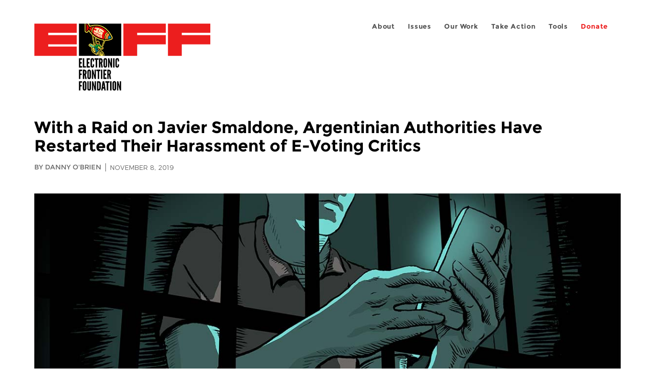

--- FILE ---
content_type: text/html; charset=utf-8
request_url: https://www.eff.org/nb/deeplinks/2019/11/raid-javier-smaldone-argentinian-authorities-have-restarted-their-harassment-e
body_size: 12933
content:
<!DOCTYPE html>
  <!--[if IEMobile 7]><html class="no-js ie iem7" lang="en" dir="ltr"><![endif]-->
  <!--[if lte IE 6]><html class="no-js ie lt-ie9 lt-ie8 lt-ie7" lang="en" dir="ltr"><![endif]-->
  <!--[if (IE 7)&(!IEMobile)]><html class="no-js ie lt-ie9 lt-ie8" lang="en" dir="ltr"><![endif]-->
  <!--[if IE 8]><html class="no-js ie lt-ie9" lang="en" dir="ltr"><![endif]-->
  <!--[if (gte IE 9)|(gt IEMobile 7)]><html class="no-js ie" lang="en" dir="ltr" prefix="fb: http://ogp.me/ns/fb# og: http://ogp.me/ns#"><![endif]-->
  <!--[if !IE]><!--><html class="no-js" lang="en" dir="ltr" prefix="fb: http://ogp.me/ns/fb# og: http://ogp.me/ns#"><!--<![endif]-->
<head>
  <meta charset="utf-8" />
<meta name="author" content="Danny O&amp;#039;Brien" />
<link href="https://www.eff.org/deeplinks/2019/11/raid-javier-smaldone-argentinian-authorities-have-restarted-their-harassment-e" rel="alternate" hreflang="en" />
<link rel="shortcut icon" href="https://www.eff.org/sites/all/themes/frontier/favicon.ico" type="image/vnd.microsoft.icon" />
<link rel="profile" href="http://www.w3.org/1999/xhtml/vocab" />
<meta name="HandheldFriendly" content="true" />
<meta name="MobileOptimized" content="width" />
<meta http-equiv="cleartype" content="on" />
<link rel="apple-touch-icon-precomposed" href="https://www.eff.org/sites/all/themes/phoenix/apple-touch-icon-precomposed-114x114.png" sizes="114x114" />
<link rel="apple-touch-icon" href="https://www.eff.org/sites/all/themes/phoenix/apple-touch-icon.png" />
<link rel="apple-touch-icon-precomposed" href="https://www.eff.org/sites/all/themes/phoenix/apple-touch-icon-precomposed.png" />
<meta name="description" content="Javier Smaldone is a well-known figure in the Argentinian infosec community. As a security researcher, he’s worked to highlight the flaws in electronic voting in Argentina, despite the country’s local and federal attempts to move ahead with insecure software and electoral procedures.The Argentinian..." />
<meta name="viewport" content="width=device-width" />
<link rel="canonical" href="https://www.eff.org/deeplinks/2019/11/raid-javier-smaldone-argentinian-authorities-have-restarted-their-harassment-e" />
<meta name="generator" content="Drupal 7 (http://drupal.org)" />
<link rel="shortlink" href="https://www.eff.org/node/101871" />
<meta property="og:site_name" content="Electronic Frontier Foundation" />
<meta property="og:type" content="article" />
<meta property="og:title" content="With a Raid on Javier Smaldone, Argentinian Authorities Have Restarted Their Harassment of E-Voting Critics" />
<meta property="og:url" content="https://www.eff.org/deeplinks/2019/11/raid-javier-smaldone-argentinian-authorities-have-restarted-their-harassment-e" />
<meta property="og:description" content="Javier Smaldone is a well-known figure in the Argentinian infosec community. As a security researcher, he’s worked to highlight the flaws in electronic voting in Argentina, despite the country’s local and federal attempts to move ahead with insecure software and electoral procedures.The Argentinian..." />
<meta property="og:updated_time" content="2020-01-07T11:17:28-08:00" />
<meta property="og:image" content="https://www.eff.org/files/banner_library/offline-main.jpg" />
<meta property="og:image:url" content="https://www.eff.org/files/banner_library/offline-main.jpg" />
<meta property="og:image:secure_url" content="https://www.eff.org/files/banner_library/offline-main.jpg" />
<meta property="og:image:type" content="image/jpeg" />
<meta property="og:image:width" content="1200" />
<meta name="twitter:card" content="summary_large_image" />
<meta property="og:image:height" content="600" />
<meta name="twitter:site" content="@eff" />
<meta name="twitter:title" content="With a Raid on Javier Smaldone, Argentinian Authorities Have" />
<meta name="twitter:description" content="Javier Smaldone is a well-known figure in the Argentinian infosec community. As a security researcher, he’s worked to highlight the flaws in electronic voting in Argentina, despite the country’s" />
<meta name="twitter:image" content="https://www.eff.org/files/banner_library/offline-main.jpg" />
<meta name="twitter:image:width" content="1200" />
<meta name="twitter:image:height" content="600" />
<meta property="article:publisher" content="https://www.facebook.com/eff" />
<meta property="article:published_time" content="2019-11-08T14:13:31-08:00" />
<meta property="article:modified_time" content="2020-01-07T11:17:28-08:00" />
<meta itemprop="name" content="With a Raid on Javier Smaldone, Argentinian Authorities Have Restarted Their Harassment of E-Voting Critics" />
<link rel="publisher" href="https://www.eff.org/" />
<meta itemprop="description" content="Javier Smaldone is a well-known figure in the Argentinian infosec community. As a security researcher, he’s worked to highlight the flaws in electronic voting in Argentina, despite the country’s local and federal attempts to move ahead with insecure software and electoral procedures.The Argentinian..." />
<meta itemprop="image" content="https://www.eff.org/files/banner_library/offline-main.jpg" />
  <title>With a Raid on Javier Smaldone, Argentinian Authorities Have Restarted Their Harassment of E-Voting Critics | Electronic Frontier Foundation</title>
  <link type="text/css" rel="stylesheet" href="https://www.eff.org/files/css/css_ys5BgHL2TNyP6_lBf6AQ-QeeC9qTVIuIwGCz7AJJrJA.css" media="all" />
<link type="text/css" rel="stylesheet" href="https://www.eff.org/files/css/css_V3McJKq84FPXUFuViKaKZOcc8gTSkV2_ZXfIfELkuN4.css" media="all" />
<link type="text/css" rel="stylesheet" href="https://www.eff.org/files/css/css_kfXT8fL-c5E_QEO-LhU1d_l-l9go4nrJP9_oScaLr1Y.css" media="all" />
  <script>/**
 * @licstart The following is the entire license notice for the JavaScript
 * code in this page.
 *
 * Copyright (C) 2026  Electronic Frontier Foundation.
 *
 * The JavaScript code in this page is free software: you can redistribute
 * it and/or modify it under the terms of the GNU General Public License
 * (GNU GPL) as published by the Free Software Foundation, either version 3
 * of the License, or (at your option) any later version.  The code is
 * distributed WITHOUT ANY WARRANTY; without even the implied warranty of
 * MERCHANTABILITY or FITNESS FOR A PARTICULAR PURPOSE.  See the GNU GPL
 * for more details.
 *
 * As additional permission under GNU GPL version 3 section 7, you may
 * distribute non-source (e.g., minimized or compacted) forms of that code
 * without the copy of the GNU GPL normally required by section 4, provided
 * you include this license notice and a URL through which recipients can
 * access the Corresponding Source.
 *
 * @licend The above is the entire license notice for the JavaScript code
 * in this page.
 */
</script>
<script src="https://www.eff.org/files/js/js_qd8BaywA4mj4edyGLb52Px4-BwFqScI7dgPymNmaueA.js"></script>
<script src="https://www.eff.org/files/js/js_x2A4oj9_rCj5CWR_dGMHrobZW14ZVI9ruZKCDG7yyfM.js"></script>
<script src="https://www.eff.org/files/js/js_JnnBhcU_450W0hhr3R7PfHUC5xfoYmomQmnxDctMkS0.js"></script>
<script src="https://www.eff.org/files/js/js_g7t6BFiX3T9qjjMlQee69jfHL0muKHZPePq_j6OMDUA.js"></script>
<script src="https://www.eff.org/files/js/js_md9Q2Jg7iRdKo7Pq1Q7w1ueSSXHtr0mwNXdcBC7uaHU.js"></script>
<script>jQuery.extend(Drupal.settings, {"basePath":"\/","pathPrefix":"","setHasJsCookie":0,"lightbox2":{"rtl":"0","file_path":"\/(\\w\\w\/)public:\/","default_image":"\/sites\/all\/modules\/contrib\/lightbox2\/images\/brokenimage.jpg","border_size":10,"font_color":"000","box_color":"fff","top_position":"","overlay_opacity":"0.8","overlay_color":"000","disable_close_click":1,"resize_sequence":0,"resize_speed":10,"fade_in_speed":300,"slide_down_speed":10,"use_alt_layout":1,"disable_resize":0,"disable_zoom":1,"force_show_nav":0,"show_caption":1,"loop_items":1,"node_link_text":"","node_link_target":0,"image_count":"","video_count":"","page_count":"","lite_press_x_close":"press \u003Ca href=\u0022#\u0022 onclick=\u0022hideLightbox(); return FALSE;\u0022\u003E\u003Ckbd\u003Ex\u003C\/kbd\u003E\u003C\/a\u003E to close","download_link_text":"","enable_login":false,"enable_contact":false,"keys_close":"c x 27","keys_previous":"p 37","keys_next":"n 39","keys_zoom":"z","keys_play_pause":"32","display_image_size":"original","image_node_sizes":"()","trigger_lightbox_classes":"","trigger_lightbox_group_classes":"","trigger_slideshow_classes":"","trigger_lightframe_classes":"","trigger_lightframe_group_classes":"","custom_class_handler":0,"custom_trigger_classes":"","disable_for_gallery_lists":true,"disable_for_acidfree_gallery_lists":true,"enable_acidfree_videos":true,"slideshow_interval":5000,"slideshow_automatic_start":true,"slideshow_automatic_exit":true,"show_play_pause":true,"pause_on_next_click":false,"pause_on_previous_click":true,"loop_slides":false,"iframe_width":600,"iframe_height":400,"iframe_border":1,"enable_video":0,"useragent":"Mozilla\/5.0 (Macintosh; Intel Mac OS X 10_15_7) AppleWebKit\/605.1.15 (KHTML, like Gecko) Version\/18.0 Safari\/605.1.15"},"responsive_menus":[{"selectors":"#header-sls-menu","container":"body","trigger_txt":"\u003Cspan class=\u0022mean-burger\u0022 \/\u003E\u003Cspan class=\u0022mean-burger\u0022 \/\u003E\u003Cspan class=\u0022mean-burger\u0022 \/\u003E","close_txt":"X","close_size":"18px","position":"right","media_size":"480","show_children":"1","expand_children":"0","expand_txt":"+","contract_txt":"-","remove_attrs":"1","responsive_menus_style":"mean_menu"}],"urlIsAjaxTrusted":{"\/search\/site":true},"piwikNoscript":{"image":"\u003Cimg style=\u0022position: absolute\u0022 src=\u0022https:\/\/anon-stats.eff.org\/js\/?idsite=1\u0026amp;rec=1\u0026amp;url=https%3A\/\/www.eff.org\/deeplinks\/2019\/11\/raid-javier-smaldone-argentinian-authorities-have-restarted-their-harassment-e\u0026amp;action_name=\u0026amp;urlref=\u0026amp;dimension2=blog\u0026amp;dimension3=101871\u0026amp;cvar=%7B%221%22%3A%5B%22author%22%2C%2276%22%5D%7D\u0022 width=\u00220\u0022 height=\u00220\u0022 alt=\u0022\u0022 \/\u003E"}});</script>
</head>
<body class="html not-front not-logged-in page-node page-node- page-node-101871 node-type-blog long-read-share-links  i18n-en section-deeplinks no-secondary-nav right-sidebar">
  <a href="#main-content" class="element-invisible element-focusable">Skip to main content</a>
    
<div id="mobile-nav" class="navigation">
  <div>
    <div class="panel-pane pane-main-nav-menu">
            <ul class="menu"><li class=""><a href="/about">About</a><ul class="menu"><li class="first leaf"><a href="/about/contact">Contact</a></li>
<li class="leaf"><a href="/press/contact">Press</a></li>
<li class="leaf"><a href="/about/staff" title="Details and contact information for the EFF&#039;s staff">People</a></li>
<li class="leaf"><a href="/about/opportunities">Opportunities</a></li>
<li class="last leaf"><a href="/35" title="">EFF&#039;s 35th Anniversary</a></li>
</ul></li>
<li class=""><a href="/work">Issues</a><ul class="menu"><li class="first leaf"><a href="/issues/free-speech">Free Speech</a></li>
<li class="leaf"><a href="/issues/privacy">Privacy</a></li>
<li class="leaf"><a href="/issues/innovation">Creativity and Innovation</a></li>
<li class="leaf"><a href="/issues/transparency">Transparency</a></li>
<li class="leaf"><a href="/issues/international">International</a></li>
<li class="last leaf"><a href="/issues/security">Security</a></li>
</ul></li>
<li class=""><a href="/updates">Our Work</a><ul class="menu"><li class="first leaf"><a href="/deeplinks">Deeplinks Blog</a></li>
<li class="leaf"><a href="/updates?type=press_release">Press Releases</a></li>
<li class="leaf"><a href="https://www.eff.org/events/list?type=event&amp;type=event" title="">Events</a></li>
<li class="leaf"><a href="/pages/legal-cases" title="">Legal Cases</a></li>
<li class="leaf"><a href="/updates?type=whitepaper">Whitepapers</a></li>
<li class="leaf"><a href="https://www.eff.org/how-to-fix-the-internet-podcast" title="">Podcast</a></li>
<li class="last leaf"><a href="https://www.eff.org/about/annual-reports-and-financials" title="">Annual Reports</a></li>
</ul></li>
<li class=""><a href="https://act.eff.org/">Take Action</a><ul class="menu"><li class="first leaf"><a href="https://act.eff.org/">Action Center</a></li>
<li class="leaf"><a href="https://efa.eff.org" title="">Electronic Frontier Alliance</a></li>
<li class="last leaf"><a href="/about/opportunities/volunteer">Volunteer</a></li>
</ul></li>
<li class=""><a href="/pages/tools">Tools</a><ul class="menu"><li class="first leaf"><a href="https://www.eff.org/pages/privacy-badger" title="">Privacy Badger</a></li>
<li class="leaf"><a href="https://www.eff.org/pages/surveillance-self-defense" title="">Surveillance Self-Defense</a></li>
<li class="leaf"><a href="https://www.eff.org/pages/certbot" title="">Certbot</a></li>
<li class="leaf"><a href="https://www.eff.org/pages/atlas-surveillance" title="">Atlas of Surveillance</a></li>
<li class="leaf"><a href="https://www.eff.org/pages/cover-your-tracks" title="">Cover Your Tracks</a></li>
<li class="leaf"><a href="https://sls.eff.org/" title="">Street Level Surveillance</a></li>
<li class="last leaf"><a href="/pages/apkeep" title="">apkeep</a></li>
</ul></li>
<li class=""><a href="https://supporters.eff.org/donate/join-eff-today" title="Donate to EFF">Donate</a><ul class="menu"><li class="first leaf"><a href="https://supporters.eff.org/donate/join-eff-today">Donate to EFF</a></li>
<li class="leaf"><a href="/givingsociety" title="">Giving Societies</a></li>
<li class="leaf"><a href="https://shop.eff.org">Shop</a></li>
<li class="leaf"><a href="https://www.eff.org/thanks#organizational_members" title="">Sponsorships</a></li>
<li class="leaf"><a href="https://www.eff.org/pages/other-ways-give-and-donor-support" title="">Other Ways to Give</a></li>
<li class="last leaf"><a href="/pages/membership-faq" title="Frequently Asked Questions and other information about EFF Memberships.">Membership FAQ</a></li>
</ul></li>
<li class=""><a href="https://supporters.eff.org/donate/site-m--h" title="Donate to EFF">Donate</a><ul class="menu"><li class="first leaf"><a href="https://supporters.eff.org/donate/site-m--h">Donate to EFF</a></li>
<li class="leaf"><a href="https://shop.eff.org" title="">Shop</a></li>
<li class="last leaf"><a href="https://www.eff.org/pages/other-ways-give-and-donor-support" title="">Other Ways to Give</a></li>
</ul></li>
</ul>    </div>
  </div>
  <hr/>
  <div id="mobile-signup">
    Email updates on news, actions,<br/>
    and events in your area.
  </div>
  <div id="mobile-signup-button">
    <a  href="https://eff.org/signup">Join EFF Lists</a>
  </div>
  <div id="mobile-footer-bottom">
    <div class="panel-pane pane-block pane-menu-menu-footer-bottom">
            <ul class="menu"><li class="first leaf"><a href="/copyright">Copyright (CC BY)</a></li>
<li class="leaf"><a href="/pages/trademark-and-brand-usage-policy" title="Trademark and Brand Usage Policy">Trademark</a></li>
<li class="leaf"><a href="/policy">Privacy Policy</a></li>
<li class="last leaf"><a href="/thanks">Thanks</a></li>
</ul>    </div>
  </div>
</div>

<div id="masthead-mobile-wrapper">
  <div id="masthead-mobile">
    <div class="branding">
      <div class="panel-pane pane-page-site-name">
            <a href="/">Electronic Frontier Foundation</a>    </div>
    </div>

    <div class="hamburger"></div>

    <div class="donate">
      <a href="https://supporters.eff.org/donate/site-m--m">Donate</a>
    </div>
  </div>
</div>

<div id="site_banner">
  </div>

<header id="header">
  <div id="page">
    <div id="masthead-wrapper">
      <div id="masthead">
        <div class="branding">
          <div class="panel-pane pane-page-site-name">
            <a href="/">Electronic Frontier Foundation</a>    </div>
        </div>
        <div id="main-menu-nav" class="navigation">
          <div>
            <div class="panel-pane pane-main-nav-menu">
            <ul class="menu"><li class=""><a href="/about">About</a><ul class="menu"><li class="first leaf"><a href="/about/contact">Contact</a></li>
<li class="leaf"><a href="/press/contact">Press</a></li>
<li class="leaf"><a href="/about/staff" title="Details and contact information for the EFF&#039;s staff">People</a></li>
<li class="leaf"><a href="/about/opportunities">Opportunities</a></li>
<li class="last leaf"><a href="/35" title="">EFF&#039;s 35th Anniversary</a></li>
</ul></li>
<li class=""><a href="/work">Issues</a><ul class="menu"><li class="first leaf"><a href="/issues/free-speech">Free Speech</a></li>
<li class="leaf"><a href="/issues/privacy">Privacy</a></li>
<li class="leaf"><a href="/issues/innovation">Creativity and Innovation</a></li>
<li class="leaf"><a href="/issues/transparency">Transparency</a></li>
<li class="leaf"><a href="/issues/international">International</a></li>
<li class="last leaf"><a href="/issues/security">Security</a></li>
</ul></li>
<li class=""><a href="/updates">Our Work</a><ul class="menu"><li class="first leaf"><a href="/deeplinks">Deeplinks Blog</a></li>
<li class="leaf"><a href="/updates?type=press_release">Press Releases</a></li>
<li class="leaf"><a href="https://www.eff.org/events/list?type=event&amp;type=event" title="">Events</a></li>
<li class="leaf"><a href="/pages/legal-cases" title="">Legal Cases</a></li>
<li class="leaf"><a href="/updates?type=whitepaper">Whitepapers</a></li>
<li class="leaf"><a href="https://www.eff.org/how-to-fix-the-internet-podcast" title="">Podcast</a></li>
<li class="last leaf"><a href="https://www.eff.org/about/annual-reports-and-financials" title="">Annual Reports</a></li>
</ul></li>
<li class=""><a href="https://act.eff.org/">Take Action</a><ul class="menu"><li class="first leaf"><a href="https://act.eff.org/">Action Center</a></li>
<li class="leaf"><a href="https://efa.eff.org" title="">Electronic Frontier Alliance</a></li>
<li class="last leaf"><a href="/about/opportunities/volunteer">Volunteer</a></li>
</ul></li>
<li class=""><a href="/pages/tools">Tools</a><ul class="menu"><li class="first leaf"><a href="https://www.eff.org/pages/privacy-badger" title="">Privacy Badger</a></li>
<li class="leaf"><a href="https://www.eff.org/pages/surveillance-self-defense" title="">Surveillance Self-Defense</a></li>
<li class="leaf"><a href="https://www.eff.org/pages/certbot" title="">Certbot</a></li>
<li class="leaf"><a href="https://www.eff.org/pages/atlas-surveillance" title="">Atlas of Surveillance</a></li>
<li class="leaf"><a href="https://www.eff.org/pages/cover-your-tracks" title="">Cover Your Tracks</a></li>
<li class="leaf"><a href="https://sls.eff.org/" title="">Street Level Surveillance</a></li>
<li class="last leaf"><a href="/pages/apkeep" title="">apkeep</a></li>
</ul></li>
<li class=""><a href="https://supporters.eff.org/donate/join-eff-today" title="Donate to EFF">Donate</a><ul class="menu"><li class="first leaf"><a href="https://supporters.eff.org/donate/join-eff-today">Donate to EFF</a></li>
<li class="leaf"><a href="/givingsociety" title="">Giving Societies</a></li>
<li class="leaf"><a href="https://shop.eff.org">Shop</a></li>
<li class="leaf"><a href="https://www.eff.org/thanks#organizational_members" title="">Sponsorships</a></li>
<li class="leaf"><a href="https://www.eff.org/pages/other-ways-give-and-donor-support" title="">Other Ways to Give</a></li>
<li class="last leaf"><a href="/pages/membership-faq" title="Frequently Asked Questions and other information about EFF Memberships.">Membership FAQ</a></li>
</ul></li>
<li class=""><a href="https://supporters.eff.org/donate/site-m--h" title="Donate to EFF">Donate</a><ul class="menu"><li class="first leaf"><a href="https://supporters.eff.org/donate/site-m--h">Donate to EFF</a></li>
<li class="leaf"><a href="https://shop.eff.org" title="">Shop</a></li>
<li class="last leaf"><a href="https://www.eff.org/pages/other-ways-give-and-donor-support" title="">Other Ways to Give</a></li>
</ul></li>
</ul>    </div>
          </div>
          <div id="search-box">
                      </div>
        </div>
      </div>
    </div>
  </div>
</header>

<noscript>
  <div class="primary-nav-nojs">
  </div>
</noscript>

<!-- See if there's anything above the banner -->
  <div class="above-banner">
    <div class="panel-pane pane-page-title">
            <h1>With a Raid on Javier Smaldone, Argentinian Authorities Have Restarted Their Harassment of E-Voting Critics</h1>
    </div>
<div class="panel-pane pane-eff-content-type">
            DEEPLINKS BLOG    </div>
<div class="panel-pane pane-eff-author">
            <div class="byline">By Danny O&#039;Brien</div><div class="date">November 8, 2019</div>    </div>
  </div>

<!-- See if there's anything in the banner -->
  <div class="banner-wrapper">
    <div class="panel-pane pane-banner  column">
            <div class="banner"><img src="https://www.eff.org/files/banner_library/offline-main.jpg" alt="" /></div>    </div>
  </div>

  <div id="main-content">
    <div id="breadcrumb">
          </div>

          <div class="main-column">
            <div class="panel-pane pane-page-title">
            <h1>With a Raid on Javier Smaldone, Argentinian Authorities Have Restarted Their Harassment of E-Voting Critics</h1>
    </div>
<div class="panel-pane pane-page-content">
            
<div class="long-read">
    <div class="onecol column content-wrapper">
      <div class="panel-pane pane-eff-share-blog mobile">
            <div class="share-links">
  <strong>Share It</strong>
  
  <a class="share-mastodon" href="https://mastodonshare.com/?text&url=https://www.eff.org/deeplinks/2019/11/raid-javier-smaldone-argentinian-authorities-have-restarted-their-harassment-e" target="_blank" ><span class="element-invisible">Share on Mastodon</span><i></i></a>
  <a class="share-twitter" href="https://twitter.com/intent/tweet?text=With%20a%20Raid%20on%20Javier%20Smaldone%2C%20Argentinian%20Authorities%20Have%20Restarted%20Their%20Harassment%20of%20E-Voting%20Critics&amp;url=https%3A//www.eff.org/deeplinks/2019/11/raid-javier-smaldone-argentinian-authorities-have-restarted-their-harassment-e&amp;via=eff&amp;related=eff" target="_blank" title="Share on Twitter"><span class="element-invisible">Share on Twitter</span><i></i></a>
  <a class="share-facebook" href="https://www.facebook.com/share.php?u=https%3A//www.eff.org/deeplinks/2019/11/raid-javier-smaldone-argentinian-authorities-have-restarted-their-harassment-e&amp;title=With%20a%20Raid%20on%20Javier%20Smaldone%2C%20Argentinian%20Authorities%20Have%20Restarted%20Their%20Harassment%20of%20E-Voting%20Critics" target="_blank" title="Share on Facebook"><span class="element-invisible">Share on Facebook</span><i></i></a>
  <a class="share-clipboard disabled" href="https://www.eff.org/deeplinks/2019/11/raid-javier-smaldone-argentinian-authorities-have-restarted-their-harassment-e" title="Copy to clipboard"><span class="element-invisible">Copy link</span><i></i></a>
  <div style="clear: both"></div>
</div>    </div>
    </div>

    <div class="onecol column content-banner">
      <div class="panel-pane pane-entity-field pane-node-field-banner-graphic">
            <div class="field field--name-field-banner-graphic field--type-image field--label-hidden"><div class="field__items"><div class="field__item even"><img src="https://www.eff.org/files/styles/resized_banner/public/banner_library/offline-main.jpg?itok=dvRxgeDH" width="1200" height="600" alt="" /></div></div></div>    </div>
    </div>

    <div class="onecol column content-wrapper">
      <div class="column main-content">
        <div class="panel-pane pane-entity-view pane-node">
            <article role="article" class="node node--blog node--promoted node--full node--blog--full">
  
  
  <div class="node__content">
    <div class="eff-translation-links"></div><div class="field field--name-body field--type-text-with-summary field--label-hidden"><div class="field__items"><div class="field__item even"><p><a href="https://www.smaldone.com.ar/">Javier Smaldone</a> is a well-known figure in the Argentinian infosec community. As a security researcher, he’s worked to <a href="https://twitter.com/search?q=%23NOalVotoElectrónico&amp;src=typed_query">highlight the flaws</a> in electronic voting in Argentina, despite the country’s local and federal attempts to move ahead with insecure software and electoral procedures.</p>
<p>The Argentinian authorities have a reputation of responding poorly to such criticism: In 2016, when <a href="https://www.eff.org/deeplinks/2015/07/buenos-aires-censors-and-raids-technologists-fixing-its-flawed-e-voting-system">Joaquín Sorianello</a> warned an e-voting company about vulnerabilities in their e-voting software, his home was raided by the Buenos Aires’ police. Another technologist, Ivan Barrera Oro, was raided in 2017 shortly after demonstrating voting vulnerabilities in current software. The cases against Sorianello and Oro were both subsequently dismissed.</p>
<p>Now, it seems, it’s Smaldone’s turn to fend off a questionable criminal investigation. In early October, his home in Buenos Aires was raided by federal police, his phone and computers seized, and he was detained for questioning. The warrant for the search was in connection with a highly-publicized <a href="https://www.zdnet.com/article/argentinian-security-researcher-arrested-after-tweeting-about-government-hack/">leak of data</a>, exfiltrated in late July from the federal police themselves. The 700GB data was hosted anonymously, and caused political embarrassment both to law enforcement and the Argentinian politicians mentioned in the leaks.</p>
<p>Smaldone’s surprising raid was one of a series across the country against technologists by law enforcement investigating the leak. However, <a href="https://archive.org/details/ciberpatrullaje">the</a> material submitted by the police to the courts to obtain a warrant mostly points to perfectly lawful acts of free expression that would be entirely expected from an outspoken security researcher—not to any suspicious acts by Smaldone.</p>
<p>Police cited as incriminating Smaldone’s public discussion on Twitter of the high-profile politicians whose data was in the leaks, and his own subsequent analyses (on his blog and in the media) about how the attacks were carried out. It’s not surprising – much less incriminating – that Smaldone, who has <a href="https://www.youtube.com/watch?v=9k4EQEE5uDw">testified before the Argentinian Senate</a> on cyber-security, might have political opinions, or might express his expert opinion on the attacks. The police also claim in the request that Smaldone’s Twitter accounts “constantly expresses aversion to the police,” and that this “aversion” sometimes goes “beyond mockery.” But, again, this is not evidence of a crime.</p>
<p>Additional technical evidence for Smaldone’s involvement is weak, based on vague correlations between the geotracked location of Smaldone’s phone and activity related to the attack. The police even submitted as evidence that the leakers’ Tor onion service used the same version of the Nginx web server software as Smaldone’s blog – despite the fact that their shared version was the latest, stable update of what is currently <a href="https://news.netcraft.com/archives/2019/10/24/october-2019-web-server-survey.html">the most popular web server application in the world</a>, and was therefore also installed on millions of other Nginx servers at the time. At least based on the evidence that has been publicly disclosed, the raid on Smaldone appears unjustified.</p>
<p>Smaldone’s case is the latest, not just in a pattern of persecution against e-voting critics in Argentina, but in an accelerating trend of misunderstanding and scapegoating technologists in the wider region – one which we described in detail in our 2018 whitepaper, <a href="https://www.eff.org/deeplinks/2018/10/canada-chile-security-researchers-have-rights-our-new-report">“Protecting Security Researchers’ Rights in the Americas.”</a> Latin American technologists are increasingly caught up in unrelated, politicized, cyber-security investigations, with little evidence, conducted under too broad laws, by poorly-advised justices.</p>
<p>EFF has been fighting against such prosecutions since <a href="https://www.eff.org/cases/steve-jackson-games-v-secret-service-case-archive">its founding in 1990</a>. Argentina’s Javier Smaldone joins Ecuador’s <a href="https://www.eff.org/press/releases/eff-delegation-returns-ecuador-says-ola-binis-case-political-not-criminal">Ola Bini</a> as independent computer experts who are still being treated as dangerous suspects, for no more than practicing their lawful work, and using their inalienable right of free expression. We have joined with Access Now, and digital rights groups across the Americas <a href="https://www.accessnow.org/organizaciones-de-derechos-humanos-rechazan-medidas-arbitrarias-javier-smaldone/">in a letter to the judge and justice minister involved in the case</a>, calling for Smaldone’s rights to be respected.</p>


</div></div></div>  </div>

          </article>
    </div>
<div class="panel-pane pane-entity-field pane-node-field-issue">
          <h2 class="pane-title">Related Issues</h2>
        <div class="field field--name-field-issue field--type-taxonomy-term-reference field--label-hidden"><div class="field__items"><div class="field__item even"><a href="/issues/coders">Coders&#039; Rights Project</a></div><div class="field__item odd"><a href="/issues/international">International</a></div><div class="field__item even"><a href="/offline">Offline: Imprisoned Bloggers and Technologists</a></div><div class="field__item odd"><a href="/issues/election-security">Election Security</a></div></div></div>    </div>
<div class="panel-pane pane-eff-share-blog mobile">
            <div class="share-links">
  <strong>Share It</strong>
  
  <a class="share-mastodon" href="https://mastodonshare.com/?text&url=https://www.eff.org/deeplinks/2019/11/raid-javier-smaldone-argentinian-authorities-have-restarted-their-harassment-e" target="_blank" ><span class="element-invisible">Share on Mastodon</span><i></i></a>
  <a class="share-twitter" href="https://twitter.com/intent/tweet?text=With%20a%20Raid%20on%20Javier%20Smaldone%2C%20Argentinian%20Authorities%20Have%20Restarted%20Their%20Harassment%20of%20E-Voting%20Critics&amp;url=https%3A//www.eff.org/deeplinks/2019/11/raid-javier-smaldone-argentinian-authorities-have-restarted-their-harassment-e&amp;via=eff&amp;related=eff" target="_blank" title="Share on Twitter"><span class="element-invisible">Share on Twitter</span><i></i></a>
  <a class="share-facebook" href="https://www.facebook.com/share.php?u=https%3A//www.eff.org/deeplinks/2019/11/raid-javier-smaldone-argentinian-authorities-have-restarted-their-harassment-e&amp;title=With%20a%20Raid%20on%20Javier%20Smaldone%2C%20Argentinian%20Authorities%20Have%20Restarted%20Their%20Harassment%20of%20E-Voting%20Critics" target="_blank" title="Share on Facebook"><span class="element-invisible">Share on Facebook</span><i></i></a>
  <a class="share-clipboard disabled" href="https://www.eff.org/deeplinks/2019/11/raid-javier-smaldone-argentinian-authorities-have-restarted-their-harassment-e" title="Copy to clipboard"><span class="element-invisible">Copy link</span><i></i></a>
  <div style="clear: both"></div>
</div>    </div>
<div class="panel-pane pane-custom pane-1">
            <div data-form-id="6e937ff0-816d-f011-bec2-00224804004a" data-form-api-url="https://public-usa.mkt.dynamics.com/api/v1.0/orgs/94400758-7964-ef11-a66d-6045bd003934/landingpageforms" data-cached-form-url="https://assets-usa.mkt.dynamics.com/94400758-7964-ef11-a66d-6045bd003934/digitalassets/forms/6e937ff0-816d-f011-bec2-00224804004a"></div>
        <script src="https://cxppusa1formui01cdnsa01-endpoint.azureedge.net/usa/FormLoader/FormLoader.bundle.js"></script>

    </div>
<div class="panel-pane pane-views-panes pane-blog-related-content-panel-pane-1">
          <h2 class="pane-title">Related Updates</h2>
        <div class="view view-blog-related-content view-id-blog_related_content view-display-id-panel_pane_1 teaser-feed view-dom-id-070397e3520b3fb1b5754ccedcd0cdfe">
        
  
  
      <div class="view-content">
        <div class="views-row views-row-1 views-row-odd views-row-first">
    <article role="article" class="node node--blog node--promoted node-teaser node--teaser node--blog--teaser">
      <header>
      <div class="field field--name-field-banner-graphic field--type-image field--label-hidden"><div class="field__items"><div class="field__item even"><div class="teaser-thumbnail"><a href="/deeplinks/2025/08/digital-rights-are-everyones-business-your-team-can-join-fight"><img src="https://www.eff.org/files/styles/teaser/public/banner_library/organzational-members-handshake_0.jpg?itok=s1P7gGu3" width="500" height="250" alt="hands shaking" /></a></div></div></div></div><div class="node-content-type-byline blog"><a href="/updates?type=blog">Deeplinks Blog</a>
<span class="node-author"> by Tierney Hamilton</span>
<span class="node-date"> | August 4, 2025</span>
</div>              <h3 class="node__title"><a href="/deeplinks/2025/08/digital-rights-are-everyones-business-your-team-can-join-fight" rel="bookmark">Digital Rights Are Everyone’s Business, and Yours Can Join the Fight!</a></h3>
            
    </header>
  
  
  <div class="node__content">
    <div class="eff-translation-links"></div><div class="field field--name-body field--type-text-with-summary field--label-hidden"><div class="field__items"><div class="field__item even"><p>Companies large and small are <a href="https://www.eff.org/thanks">doubling down on digital rights</a>, and we’re excited to see more and more of them join EFF. We’re first and always an organization who fights for users, so you might be asking: Why does EFF work with corporate donors, and why do they want...</p></div></div></div>  </div>

          </article>
  </div>
  <div class="views-row views-row-2 views-row-even">
    <article role="article" class="node node--blog node--promoted node-teaser node--teaser node--blog--teaser">
      <header>
      <div class="field field--name-field-banner-graphic field--type-image field--label-hidden"><div class="field__items"><div class="field__item even"><div class="teaser-thumbnail"><a href="/deeplinks/2025/04/six-years-dangerous-misconceptions-targeting-ola-bini-and-digital-rights-ecuador"><img src="https://www.eff.org/files/styles/teaser/public/banner_library/offline-general.png?itok=qRoxM3iS" width="500" height="250" alt="Offline General" title="Offline General" /></a></div></div></div></div><div class="node-content-type-byline blog"><a href="/updates?type=blog">Deeplinks Blog</a>
<span class="node-author"> by <a href="/about/staff/veridiana-alimonti">Veridiana Alimonti</a></span>
<span class="node-date"> | April 23, 2025</span>
</div>              <h3 class="node__title"><a href="/deeplinks/2025/04/six-years-dangerous-misconceptions-targeting-ola-bini-and-digital-rights-ecuador" rel="bookmark">Six Years of Dangerous Misconceptions Targeting Ola Bini and Digital Rights in Ecuador</a></h3>
            
    </header>
  
  
  <div class="node__content">
    <div class="eff-translation-links"></div><div class="field field--name-body field--type-text-with-summary field--label-hidden"><div class="field__items"><div class="field__item even"><p>Ola Bini was <a href="https://www.eff.org/deeplinks/2019/04/las-autoridades-ecuatorianas-carecen-de-motivos-para-la-detencion-del">first detained</a> in Quito’s airport six years ago, called a “Russian hacker,” and accused of <a href="https://www.article19.org/resources/ecuador-arrest-of-ola-bini-prominent-swedish-software-developer/">“alleged participation in the crime of assault on the integrity of computer systems.”</a> It wouldn't take long for Ecuadorean authorities to find out that he was Swedish and an <a></a>...</p></div></div></div>  </div>

          </article>
  </div>
  <div class="views-row views-row-3 views-row-odd">
    <article role="article" class="node node--blog node--promoted node-teaser node--teaser node--blog--teaser">
      <header>
      <div class="field field--name-field-banner-graphic field--type-image field--label-hidden"><div class="field__items"><div class="field__item even"><div class="teaser-thumbnail"><a href="/deeplinks/2024/11/celebrating-life-aaron-swartz-aaron-swartz-day-2024"><img src="https://www.eff.org/files/styles/teaser/public/banner_library/og-aaronswartz.jpg?itok=5dXGaJ7D" width="500" height="250" alt="Aaron Swartz at a Boston Wiki Meetup in 2009" title="Aaron Swartz at a Boston Wiki Meetup in 2009 by Sage Ross via Wikipedia" /></a></div></div></div></div><div class="node-content-type-byline blog"><a href="/updates?type=blog">Deeplinks Blog</a>
<span class="node-author"> by <a href="/about/staff/hayley-tsukayama">Hayley Tsukayama</a></span>
<span class="node-date"> | November 8, 2024</span>
</div>              <h3 class="node__title"><a href="/deeplinks/2024/11/celebrating-life-aaron-swartz-aaron-swartz-day-2024" rel="bookmark">Celebrating the Life of Aaron Swartz: Aaron Swartz Day 2024</a></h3>
            
    </header>
  
  
  <div class="node__content">
    <div class="eff-translation-links"></div><div class="field field--name-body field--type-text-with-summary field--label-hidden"><div class="field__items"><div class="field__item even"><p>Aaron Swartz was a <a href="https://www.eff.org/deeplinks/2013/01/farewell-aaron-swartz">digital rights champion</a> who believed deeply in keeping the internet open. His life was cut short in 2013, after federal prosecutors charged him under the <a href="https://www.eff.org/issues/cfaa">Computer Fraud and Abuse Act</a> (CFAA) for systematically downloading academic journal articles from the online database JSTOR. Facing the...</p></div></div></div>  </div>

          </article>
  </div>
  <div class="views-row views-row-4 views-row-even">
    <article role="article" class="node node--blog node--promoted node-teaser node--teaser node--blog--teaser">
      <header>
      <div class="field field--name-field-banner-graphic field--type-image field--label-hidden"><div class="field__items"><div class="field__item even"><div class="teaser-thumbnail" style="background: #000000"><a href="/deeplinks/2024/08/2-fast-2-legal-how-eff-helped-security-researcher-during-def-con-32"><img src="https://www.eff.org/files/styles/teaser/public/banner_library/coder-cat-2.png?itok=AcasGBJd" width="500" height="250" alt="cat in front of computer with code on it" /></a></div></div></div></div><div class="node-content-type-byline blog"><a href="/updates?type=blog">Deeplinks Blog</a>
<span class="node-author"> by Hannah Zhao, <a href="/about/staff/thorin-klosowski-0">Thorin Klosowski</a>, <a href="/about/staff/andrew-crocker">Andrew Crocker</a></span>
<span class="node-date"> | August 15, 2024</span>
</div>              <h3 class="node__title"><a href="/deeplinks/2024/08/2-fast-2-legal-how-eff-helped-security-researcher-during-def-con-32" rel="bookmark">2 Fast 2 Legal: How EFF Helped a Security Researcher During DEF CON 32</a></h3>
            
    </header>
  
  
  <div class="node__content">
    <div class="eff-translation-links"></div><div class="field field--name-body field--type-text-with-summary field--label-hidden"><div class="field__items"><div class="field__item even">Enter the EFF Coders’ Rights Project, designed to help programmers, tinkerers, and innovators who wish to responsibly explore technologies and report on those findings. Our Coders Rights lawyers counsel many of those who reach out to us on anything from mitigating legal risk in their talks, to reporting vulnerabilities they’ve...</div></div></div>  </div>

          </article>
  </div>
  <div class="views-row views-row-5 views-row-odd">
    <article role="article" class="node node--blog node--promoted node-teaser node--teaser node--blog--teaser">
      <header>
      <div class="field field--name-field-banner-graphic field--type-image field--label-hidden"><div class="field__items"><div class="field__item even"><div class="teaser-thumbnail"><a href="/deeplinks/2024/08/eff-honored-def-con-32-uber-contributor"><img src="https://www.eff.org/files/styles/teaser/public/banner_library/2024_defcon32-back-banner-border2.png?itok=ttzoPgXU" width="500" height="250" alt="Figure with a gold crown, a sword, and a scale" /></a></div></div></div></div><div class="node-content-type-byline blog"><a href="/updates?type=blog">Deeplinks Blog</a>
<span class="node-author"> by <a href="/about/staff/rory-mir">Rory Mir</a></span>
<span class="node-date"> | August 15, 2024</span>
</div>              <h3 class="node__title"><a href="/deeplinks/2024/08/eff-honored-def-con-32-uber-contributor" rel="bookmark">EFF Honored as DEF CON 32 Uber Contributor</a></h3>
            
    </header>
  
  
  <div class="node__content">
    <div class="eff-translation-links"></div><div class="field field--name-body field--type-text-with-summary field--label-hidden"><div class="field__items"><div class="field__item even">At DEF CON 32 this year, the Electronic Frontier Foundation became the first organization to be given the Uber Contributor award. This award recognizes EFF’s work in education and litigation, naming us “Defenders of the Hacker Spirit.”</div></div></div>  </div>

          </article>
  </div>
  <div class="views-row views-row-6 views-row-even">
    <article role="article" class="node node--blog node--promoted node-teaser node--teaser node--blog--teaser">
      <header>
      <div class="field field--name-field-banner-graphic field--type-image field--label-hidden"><div class="field__items"><div class="field__item even"><div class="teaser-thumbnail"><a href="/deeplinks/2024/07/virtual-vegas"><img src="https://www.eff.org/files/styles/teaser/public/banner_library/2024_defcon32-back-banner-border2.png?itok=ttzoPgXU" width="500" height="250" alt="Figure with a gold crown, a sword, and a scale" /></a></div></div></div></div><div class="node-content-type-byline blog"><a href="/updates?type=blog">Deeplinks Blog</a>
<span class="node-author"> by <a href="/about/staff/aaron-jue">Aaron Jue</a></span>
<span class="node-date"> | August 6, 2024</span>
</div>              <h3 class="node__title"><a href="/deeplinks/2024/07/virtual-vegas" rel="bookmark">Support Justice for Digital Creators and Tech Users</a></h3>
            
    </header>
  
  
  <div class="node__content">
    <div class="eff-translation-links"></div><div class="field field--name-body field--type-text-with-summary field--label-hidden"><div class="field__items"><div class="field__item even">EFF takes tough stances and tackles complicated problems for tech creators and users because it’s the right thing to do. You can help us defend online privacy and free speech for everyone.</div></div></div>  </div>

          </article>
  </div>
  <div class="views-row views-row-7 views-row-odd">
    <article role="article" class="node node--blog node--promoted node-teaser node--teaser node--blog--teaser">
      <header>
      <div class="field field--name-field-banner-graphic field--type-image field--label-hidden"><div class="field__items"><div class="field__item even"><div class="teaser-thumbnail"><a href="/deeplinks/2024/07/eff-las-vegas-hacker-conferences"><img src="https://www.eff.org/files/styles/teaser/public/banner_library/2024_defcon32-front-banner.png?itok=fyeNSukE" width="500" height="250" alt="EFF logo with a crowned DEF CON skull in the middle." /></a></div></div></div></div><div class="node-content-type-byline blog"><a href="/updates?type=blog">Deeplinks Blog</a>
<span class="node-author"> by <a href="/about/staff/aaron-jue">Aaron Jue</a></span>
<span class="node-date"> | August 6, 2024</span>
</div>              <h3 class="node__title"><a href="/deeplinks/2024/07/eff-las-vegas-hacker-conferences" rel="bookmark">EFF at the Las Vegas Hacker Conferences</a></h3>
            
    </header>
  
  
  <div class="node__content">
    <div class="eff-translation-links"></div><div class="field field--name-body field--type-text-with-summary field--label-hidden"><div class="field__items"><div class="field__item even">Las Vegas is blazing hot and that means it's time for EFF to return to the hacker summer camp conferences—BSidesLV, Black Hat USA and DEF CON—to rally behind computer security researchers and tinkerers. Find all of EFF's scheduled talks and activities at the conferences right here.</div></div></div>  </div>

          </article>
  </div>
  <div class="views-row views-row-8 views-row-even">
    <article role="article" class="node node--blog node--promoted node-teaser node--teaser node--blog--teaser">
      <header>
      <div class="field field--name-field-banner-graphic field--type-image field--label-hidden"><div class="field__items"><div class="field__item even"><div class="teaser-thumbnail"><a href="/deeplinks/2024/06/if-not-amended-states-must-reject-flawed-draft-un-cybercrime-convention"><img src="https://www.eff.org/files/styles/teaser/public/banner_library/protest-2024-2.jpg?itok=p4HxF0t8" width="500" height="250" alt="2 protestors in silhouette on retro starburst background" /></a></div></div></div></div><div class="node-content-type-byline blog"><a href="/updates?type=blog">Deeplinks Blog</a>
<span class="node-author"> by <a href="/about/staff/katitza-rodriguez">Katitza Rodriguez</a></span>
<span class="node-date"> | June 14, 2024</span>
</div>              <h3 class="node__title"><a href="/deeplinks/2024/06/if-not-amended-states-must-reject-flawed-draft-un-cybercrime-convention" rel="bookmark">If Not Amended, States Must Reject the Flawed Draft UN Cybercrime Convention Criminalizing Security Research and Certain Journalism Activities</a></h3>
            
    </header>
  
  
  <div class="node__content">
    <div class="eff-translation-links"></div><div class="field field--name-body field--type-text-with-summary field--label-hidden"><div class="field__items"><div class="field__item even"><p><em>This is the first post in a series highlighting the problems and flaws in the proposed UN Cybercrime Convention. Check out <a href="https://www.eff.org/deeplinks/2024/06/un-cybercrime-draft-convention-blank-check-unchecked-surveillance-abuses">The UN Cybercrime Draft Convention is a Blank Check for Surveillance Abuses</a>. </em><em></em>The latest and nearly final version of the proposed <a href="https://www.eff.org/issues/un-cybercrime-treaty">UN Cybercrime Convention</a>—dated May 23, 2024...</p></div></div></div>  </div>

          </article>
  </div>
  <div class="views-row views-row-9 views-row-odd">
    <article role="article" class="node node--blog node--promoted node-teaser node--teaser node--blog--teaser">
      <header>
      <div class="field field--name-field-banner-graphic field--type-image field--label-hidden"><div class="field__items"><div class="field__item even"><div class="teaser-thumbnail"><a href="/deeplinks/2024/03/ola-bini-faces-ecuadorian-prosecutors-seeking-overturn-acquittal-cybercrime-charge"><img src="https://www.eff.org/files/styles/teaser/public/banner_library/offline-main.jpg?itok=vP34_eUo" width="500" height="250" alt="" /></a></div></div></div></div><div class="node-content-type-byline blog"><a href="/updates?type=blog">Deeplinks Blog</a>
<span class="node-author"> by <a href="/about/staff/karen-gullo">Karen Gullo</a></span>
<span class="node-date"> | April 1, 2024</span>
</div>              <h3 class="node__title"><a href="/deeplinks/2024/03/ola-bini-faces-ecuadorian-prosecutors-seeking-overturn-acquittal-cybercrime-charge" rel="bookmark">Ola Bini Faces Ecuadorian Prosecutors Seeking to Overturn Acquittal of Cybercrime Charge</a></h3>
            
    </header>
  
  
  <div class="node__content">
    <div class="eff-translation-links"></div><div class="field field--name-body field--type-text-with-summary field--label-hidden"><div class="field__items"><div class="field__item even"><p>Ola Bini, the software developer <a href="https://www.eff.org/deeplinks/2023/03/aftermath-ola-binis-unanimous-acquittal-ecuadorian-court">acquitted last year</a> of cybercrime charges in a unanimous verdict in Ecuador, was back in court last week in Quito as prosecutors, using the same evidence that helped clear him, asked an appeals court to overturn the decision with bogus allegations of unauthorized access...</p></div></div></div>  </div>

          </article>
  </div>
  <div class="views-row views-row-10 views-row-even views-row-last">
    <article role="article" class="node node--blog node--promoted node-teaser node--teaser node--blog--teaser">
      <header>
      <div class="field field--name-field-banner-graphic field--type-image field--label-hidden"><div class="field__items"><div class="field__item even"><div class="teaser-thumbnail" style="background: #000000"><a href="/deeplinks/2024/02/justice-department-even-following-its-own-policy-cybercrime-prosecution-journalist"><img src="https://www.eff.org/files/styles/teaser/public/banner_library/coder-cat-2.png?itok=AcasGBJd" width="500" height="250" alt="" /></a></div></div></div></div><div class="node-content-type-byline blog"><a href="/updates?type=blog">Deeplinks Blog</a>
<span class="node-author"> by <a href="/about/staff/andrew-crocker">Andrew Crocker</a></span>
<span class="node-date"> | February 22, 2024</span>
</div>              <h3 class="node__title"><a href="/deeplinks/2024/02/justice-department-even-following-its-own-policy-cybercrime-prosecution-journalist" rel="bookmark">Is the Justice Department Even Following Its Own Policy in Cybercrime Prosecution of a Journalist?</a></h3>
            
    </header>
  
  
  <div class="node__content">
    <div class="eff-translation-links"></div><div class="field field--name-body field--type-text-with-summary field--label-hidden"><div class="field__items"><div class="field__item even"><p>Following an FBI raid of his home last year, the freelance journalist Tim Burke has been <a href="https://www.tampabay.com/news/tampa/2024/02/22/tim-burke-fox-news-indicted-tucker-carlson-federal-charges/">arrested</a> and <a href="https://www.courtlistener.com/docket/68273693/1/united-states-v-burke/">indicted</a> in connection with an investigation into leaks of unaired footage from Fox News. The raid raised questions about whether Burke was being investigated for First Amendment-protected journalistic activities, and...</p></div></div></div>  </div>

          </article>
  </div>
    </div>
  
  
  
  
  
  
</div>    </div>
      </div>

      <div class="column side-content">
        <div class="panel-pane pane-custom pane-2">
            <div data-form-id="fd676802-8178-f011-b4cb-000d3a373dfb" data-form-api-url="https://public-usa.mkt.dynamics.com/api/v1.0/orgs/94400758-7964-ef11-a66d-6045bd003934/landingpageforms" data-cached-form-url="https://assets-usa.mkt.dynamics.com/94400758-7964-ef11-a66d-6045bd003934/digitalassets/forms/fd676802-8178-f011-b4cb-000d3a373dfb"></div>
        <script src="https://cxppusa1formui01cdnsa01-endpoint.azureedge.net/usa/FormLoader/FormLoader.bundle.js"></script>

    </div>
<div class="panel-pane pane-eff-share-student-privacy">
            <div class="pane-eff-share-blog mobile"><div class="share-links"><a class="share-mastodon" href="https://mastodonshare.com/?text&text=With%20a%20Raid%20on%20Javier%20Smaldone%2C%20Argentinian%20Authorities%20Have%20Restarted%20Their%20Harassment%20of%20E-Voting%20Critics%20%26url%3D&url=https%3A//www.eff.org/deeplinks/2019/11/raid-javier-smaldone-argentinian-authorities-have-restarted-their-harassment-e" target="_blank"><span class="element-invisible">Share on Mastodon</span><i></i></a><a class="share-twitter" href="https://twitter.com/intent/tweet?text=With%20a%20Raid%20on%20Javier%20Smaldone%2C%20Argentinian%20Authorities%20Have%20Restarted%20Their%20Harassment%20of%20E-Voting%20Critics%20https%3A//www.eff.org/deeplinks/2019/11/raid-javier-smaldone-argentinian-authorities-have-restarted-their-harassment-e%20via%20%40EFF&related=eff" target="_blank"><span class="element-invisible">Share on X</span><i></i></a><a class="share-facebook" href="https://www.facebook.com/share.php?u=https%3A//www.eff.org/deeplinks/2019/11/raid-javier-smaldone-argentinian-authorities-have-restarted-their-harassment-e&title=With%20a%20Raid%20on%20Javier%20Smaldone%2C%20Argentinian%20Authorities%20Have%20Restarted%20Their%20Harassment%20of%20E-Voting%20Critics" target="_blank"><span class="element-invisible">Share on Facebook</span><i></i></a></div></div>    </div>
<div class="panel-pane pane-sidebar-content">
            <div class="pane-node-field-issue"><h2>Related Issues</h2><div class="field__item"><a href="/issues/coders">Coders&#039; Rights Project</a></div><div class="field__item"><a href="/issues/international">International</a></div><div class="field__item"><a href="/offline">Offline: Imprisoned Bloggers and Technologists</a></div><div class="field__item"><a href="/issues/election-security">Election Security</a></div></div>    </div>
      </div>
    </div>

    <div class="onecol column content-footer">
          </div>

</div>
    </div>
      </div>

      <div class="clear-block"></div>

    </div>
    
    <p class="faq-toc"><a href="#main-content">Back to top</a></p>

  </div>


  <div id="footer">
    <div class="panel-pane pane-footer-logo">
            <a href="https://www.eff.org"><img src="https://www.eff.org/sites/all/modules/custom/eff_library/images/eff-logo-1color-blue.svg" alt="EFF Home" /></a>    </div>
<div class="panel-pane pane-menu-tree pane-menu-footer-social-links">
          <h2 class="pane-title">Follow EFF:</h2>
        <div class="menu-block-wrapper menu-block-ctools-menu-footer-social-links-1 menu-name-menu-footer-social-links parent-mlid-0 menu-level-1">
  <ul class="menu"><li class="first leaf menu-mlid-16459"><a href="https://mastodon.social/@eff" title="" rel="me">mastodon</a></li>
<li class="leaf menu-mlid-13409"><a href="https://www.facebook.com/eff" title="EFF on facebook">facebook</a></li>
<li class="leaf menu-mlid-13410"><a href="https://www.instagram.com/efforg/" title="EFF on Instagram">instagram</a></li>
<li class="leaf menu-mlid-13408"><a href="https://twitter.com/eff" title="EFF on X">x</a></li>
<li class="leaf menu-mlid-16603"><a href="https://bsky.app/profile/eff.org" title="">Blue Sky</a></li>
<li class="leaf menu-mlid-13411"><a href="https://www.youtube.com/efforg" title="EFF on YouTube">youtube</a></li>
<li class="leaf menu-mlid-13412"><a href="https://www.flickr.com/photos/electronicfrontierfoundation">flicker</a></li>
<li class="leaf menu-mlid-16445"><a href="https://www.linkedin.com/company/EFF" title="">linkedin</a></li>
<li class="leaf menu-mlid-16460"><a href="https://www.tiktok.com/@efforg" title="">tiktok</a></li>
<li class="last leaf menu-mlid-16475"><a href="https://www.threads.net/@efforg" title="">threads</a></li>
</ul></div>
    </div>
<div class="panel-pane pane-custom pane-3">
            <p>Check out our 4-star rating on <a href="https://www.charitynavigator.org/ein/043091431" target="_blank" rel="noopener noreferrer">Charity Navigator</a>.</p>

    </div>
<div class="panel-pane pane-block pane-menu-menu-contact-footer-menu">
          <h2 class="pane-title">Contact</h2>
        <ul class="menu"><li class="first leaf"><a href="/about/contact">General</a></li>
<li class="leaf"><a href="/pages/legal-assistance">Legal</a></li>
<li class="leaf"><a href="/security">Security</a></li>
<li class="leaf"><a href="/about/contact">Membership</a></li>
<li class="last leaf"><a href="/press/contact">Press</a></li>
</ul>    </div>
<div class="panel-pane pane-block pane-menu-menu-about-footer-menu">
          <h2 class="pane-title">About</h2>
        <ul class="menu"><li class="first leaf"><a href="/event" title="">Calendar</a></li>
<li class="leaf"><a href="/about/opportunities/volunteer" title="">Volunteer</a></li>
<li class="leaf"><a href="/victories" title="">Victories</a></li>
<li class="leaf"><a href="/about/history" title="">History</a></li>
<li class="leaf"><a href="/about/opportunities/interns" title="">Internships</a></li>
<li class="leaf"><a href="https://www.paycomonline.net/v4/ats/web.php/jobs?clientkey=28620672D234BF368306CEB4A2746667" title="">Jobs</a></li>
<li class="leaf"><a href="/about/staff" title="">Staff</a></li>
<li class="last leaf"><a href="/pages/effs-diversity-statement" title="">Diversity &amp; Inclusion</a></li>
</ul>    </div>
<div class="panel-pane pane-block pane-menu-menu-footer-menu-issues">
          <h2 class="pane-title">Issues</h2>
        <ul class="menu"><li class="first leaf"><a href="/issues/free-speech">Free Speech</a></li>
<li class="leaf"><a href="/issues/privacy">Privacy</a></li>
<li class="leaf"><a href="/issues/innovation">Creativity &amp; Innovation</a></li>
<li class="leaf"><a href="/issues/transparency">Transparency</a></li>
<li class="leaf"><a href="/issues/international">International</a></li>
<li class="last leaf"><a href="/issues/security">Security</a></li>
</ul>    </div>
<div class="panel-pane pane-block pane-menu-menu-footer-updates-menu">
          <h2 class="pane-title">Updates</h2>
        <ul class="menu"><li class="first leaf"><a href="https://www.eff.org/deeplinks?type=blog" title="">Blog</a></li>
<li class="leaf"><a href="/updates?type=press_release">Press Releases</a></li>
<li class="leaf"><a href="https://www.eff.org/updates?type=event&amp;type=event" title="">Events</a></li>
<li class="leaf"><a href="https://www.eff.org/pages/legal-cases" title="">Legal Cases</a></li>
<li class="leaf"><a href="/updates?type=whitepaper">Whitepapers</a></li>
<li class="last leaf"><a href="https://www.eff.org/effector" title="">EFFector Newsletter</a></li>
</ul>    </div>
<div class="panel-pane pane-block pane-menu-menu-footer-press-menu">
          <h2 class="pane-title">Press</h2>
        <ul class="menu"><li class="first last leaf"><a href="/press/contact">Press Contact</a></li>
</ul>    </div>
<div class="panel-pane pane-block pane-menu-menu-footer-donate-menu">
          <h2 class="pane-title">Donate</h2>
        <ul class="menu"><li class="first leaf"><a href="https://supporters.eff.org/donate/donate-df" title="">Join or Renew Membership Online</a></li>
<li class="leaf"><a href="https://supporters.eff.org/donate/donate-df" title="">One-Time Donation Online</a></li>
<li class="leaf"><a href="/givingsociety" title="">Giving Societies</a></li>
<li class="leaf"><a href="https://www.eff.org/thanks#organizational_members" title="">Corporate Giving and Sponsorship</a></li>
<li class="leaf"><a href="https://shop.eff.org">Shop</a></li>
<li class="last leaf"><a href="/helpout">Other Ways to Give</a></li>
</ul>    </div>
  </div>
  <div id="footer-bottom">
    <div class="panel-pane pane-block pane-menu-menu-footer-bottom">
            <ul class="menu"><li class="first leaf"><a href="/copyright">Copyright (CC BY)</a></li>
<li class="leaf"><a href="/pages/trademark-and-brand-usage-policy" title="Trademark and Brand Usage Policy">Trademark</a></li>
<li class="leaf"><a href="/policy">Privacy Policy</a></li>
<li class="last leaf"><a href="/thanks">Thanks</a></li>
</ul>    </div>
  </div>
  <a href="/librejs/jslicense" rel="jslicense" style="display: none">JavaScript license information</a><div id="piwik-noscript"></div><noscript><img style="position: absolute" src="https://anon-stats.eff.org/js/?idsite=1&amp;rec=1&amp;url=https%3A//www.eff.org/deeplinks/2019/11/raid-javier-smaldone-argentinian-authorities-have-restarted-their-harassment-e&amp;action_name=With%20a%20Raid%20on%20Javier%20Smaldone%2C%20Argentinian%20Authorities%20Have%20Restarted%20Their%20Harassment%20of%20E-Voting%20Critics%20%7C%20Electronic%20Frontier%20Foundation&amp;dimension2=blog&amp;dimension3=101871&amp;cvar=%7B%221%22%3A%5B%22author%22%2C%2276%22%5D%7D" width="0" height="0" alt="" /></noscript>
<script src="https://www.eff.org/files/js/js_lMrfy51aI91p2ZAdgpEs4r3pZi-E809QDyWJpbMpnTw.js"></script>
</body>
</html>
